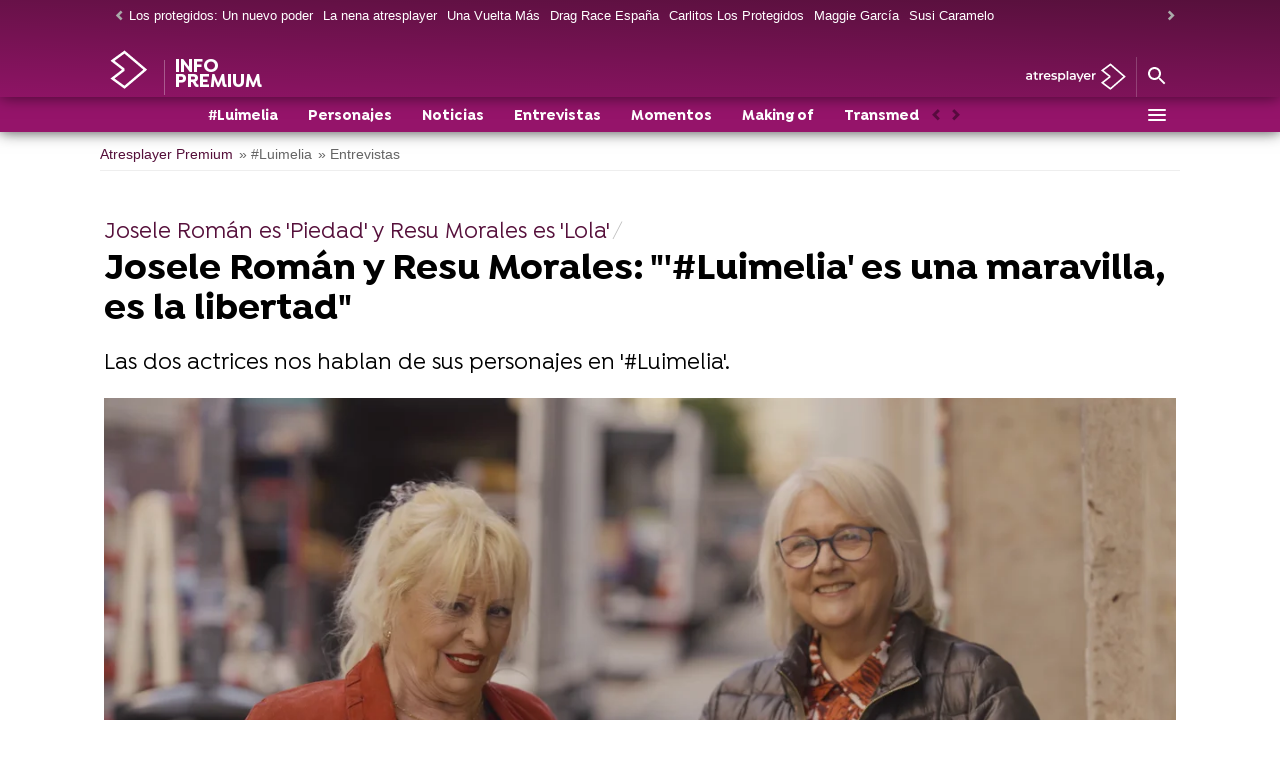

--- FILE ---
content_type: text/javascript
request_url: https://cdnjs.atresmedia.com/load/webapp/www-chunks/reducer.B92WLTNWmuZNkezg.js
body_size: -420
content:
const s=e=>{const r=[];return o=>{const t=new AbortController,n=r.find(({$element:l})=>o.$element.isEqualNode(l));n?(n.controller.abort(),n.controller=t):r.push({$element:o.$element,controller:t}),e({...o,controller:t})}},c=e=>({querySearch:e});export{c as s,s as w};
